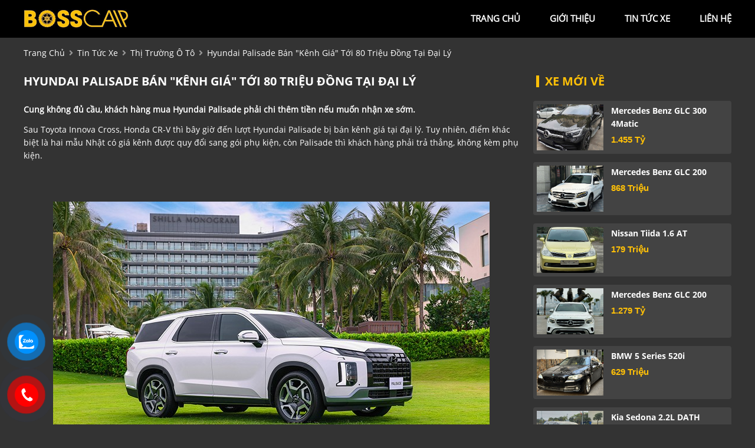

--- FILE ---
content_type: text/html; charset=utf-8
request_url: https://bosscar.com.vn/tin-tuc/hyundai-palisade-ban-kenh-gia-toi-80-trieu-dong-tai-dai-ly-192
body_size: 5542
content:
<!DOCTYPE html>
<html lang="vi"><head>   
    
<base href="https://bosscar.com.vn/" />
<meta http-equiv="Content-Type" content="text/html; charset=utf-8" />


    
<title>Hyundai Palisade bán "kênh giá" tới 80 triệu đồng tại đại lý</title>
<meta charset="utf-8">
<meta http-equiv="content-language" content="vi" />
<meta name="language" content="Vietnamese,vn" />
<meta name="geo.region" content="VN" />
<meta name="viewport" content="width=device-width, init-scale=1, maximum-scale=1"/>
<meta name="author" content="BOSS CAR">
<meta name="description" content="Sau Toyota Innova Cross, Honda CR-V thì bây giờ đến lượt Hyundai Palisade bị bán kênh giá tại đại lý. Tuy nhiên, điểm khác...">
<meta property="og:url" content="https://bosscar.com.vn/tin-tuc/hyundai-palisade-ban-kenh-gia-toi-80-trieu-dong-tai-dai-ly-192" />
<meta property="og:type" content="website" />
<meta property="og:title" content="Hyundai Palisade bán "kênh giá" tới 80 triệu đồng tại đại lý" />
<meta property="og:description" content="Sau Toyota Innova Cross, Honda CR-V thì bây giờ đến lượt Hyundai Palisade bị bán kênh giá tại đại lý. Tuy nhiên, điểm khác..." />
<meta property="og:image" content="https://icdn.24h.com.vn/upload/4-2023/images/2023-11-13/Hyundai-Palisade-bi-2-1699862675-289-width740height493.jpg" />
<meta property="og:site_name" content="bosscar.com.vn" />
<meta itemprop="image" content="https://icdn.24h.com.vn/upload/4-2023/images/2023-11-13/Hyundai-Palisade-bi-2-1699862675-289-width740height493.jpg" /> 
<link rel="shortcut icon" href="https://bosscar.com.vn/uploads/salon/images/intro/favicon.jpg" type="image/x-icon"/>
<link rel="canonical" href="https://bosscar.com.vn/tin-tuc/hyundai-palisade-ban-kenh-gia-toi-80-trieu-dong-tai-dai-ly-192" />
<link rel="stylesheet" type="text/css" href="https://bosscar.com.vn/uploads/salon/fontawesome/css/all.css"/>
<!--Css-->
<link rel="stylesheet" type="text/css" href="https://bosscar.com.vn/uploads/salon/css/bosscar_news_attr.css"/>
<link rel="stylesheet" type="text/css" href="https://bosscar.com.vn/uploads/salon/css/bosscar_styles.css"/>
<link rel="stylesheet" type="text/css" href="https://bosscar.com.vn/uploads/salon/css/bosscar_header.css"/>
<link rel="stylesheet" type="text/css" href="https://bosscar.com.vn/uploads/salon/css/bosscar_menu.css"/>
<link rel="stylesheet" type="text/css" href="https://bosscar.com.vn/uploads/salon/css/bosscar_banner.css"/>
<link rel="stylesheet" type="text/css" href="https://bosscar.com.vn/uploads/salon/css/bosscar_main.css"/>
<link rel="stylesheet" type="text/css" href="https://bosscar.com.vn/uploads/salon/css/bosscar_footer.css"/>

<!--Js-->
<script src="https://bosscar.com.vn/uploads/salon/js/jquery.min.js" type="text/javascript"></script>
<script src="https://bosscar.com.vn/uploads/salon/js/jquery.cookie.js" type="text/javascript"></script>
<script src="https://bosscar.com.vn/uploads/salon/js/bosscar_main.js" type="text/javascript"></script>
<script src="https://bosscar.com.vn/uploads/salon/js/traffic_btn.js" type="text/javascript"></script>
 <!--Google Icon-->
 <link href="https://fonts.googleapis.com/css2?family=Material+Icons" rel="stylesheet">
 <link href="https://fonts.googleapis.com/css2?family=Material+Icons+Outlined" rel="stylesheet">
 <link href="https://fonts.googleapis.com/css2?family=Material+Icons+Round" rel="stylesheet">
 <link href="https://fonts.googleapis.com/css2?family=Material+Icons+Sharp" rel="stylesheet">
 <link href="https://fonts.googleapis.com/css2?family=Material+Icons+Two+Tone" rel="stylesheet">
<!--Slider-->
<link rel="stylesheet" type="text/css" href="https://bosscar.com.vn/uploads/salon/plugins/slick-slider/slick.css"/>
<link rel="stylesheet" type="text/css" href="https://bosscar.com.vn/uploads/salon/plugins/slick-slider/slick-theme.css"/>
<script src="https://bosscar.com.vn/uploads/salon/plugins/slick-slider/slick.min.js" type="text/javascript"></script>
<script type="text/javascript">
   var root_url = 'https://bosscar.com.vn';
</script>
</head><body>
<main>
     
<script type="text/javascript">
/* <![CDATA[ */

writeJavaScriptCookie();

function writeJavaScriptCookie() {
  var date = new Date();
  date.setTime(date.getTime()+(60*60*1000));
  var the_cookie_date = date;
  var the_cookie = "cmsms_statistics_javascript_detected=true";
  the_cookie = the_cookie + ";expires=" + the_cookie_date;
  document.cookie=the_cookie;
}
/* ]]> */
</script>
    
      
    <script type="text/javascript">

/* <![CDATA[ */

writeResolutionCookie();

function writeResolutionCookie() {
  var date = new Date();
  date.setTime(date.getTime()+(60*60*1000));
  var the_cookie_date = date;
  var the_cookie = "cmsms_statistics_module_resolution="+ screen.width +"x"+ screen.height;
  var the_cookie = the_cookie + ";expires=" + the_cookie_date;
  document.cookie=the_cookie;

  var bn=navigator.appName;    // Browser Name
  if (bn.substring(0,9)=="Microsoft") {
     bn="MSIE";            // browser name, cont'd
  };         
  var cd=(bn=="MSIE")?screen.colorDepth:screen.pixelDepth; // Color depth
  if (cd!="undefined") {
    var the_depthcookie="cmsms_statistics_module_colordepth=";
    the_depthcookie=the_depthcookie+cd;
    the_depthcookie = the_depthcookie + ";expires=" + the_cookie_date;
    document.cookie=the_depthcookie;
  }
}
/* ]]> */
</script>
    
    
    
<link rel="stylesheet" href="https://bosscar.com.vn/uploads/salon/css/bosscar_news_detail.css">
<!--Menu-->
<div id="bosscar-banner">
    <!--Menu-->
    <nav>
        <div class="bosscar-container">
            <div class="bosscar-logo">
                <a href="https://bosscar.com.vn" title="BOSS CAR"><img src="https://bosscar.com.vn/uploads/salon/images/logo-boss-car.jpg"></a>
                <div class="bosscar-icon-nav" onclick="alMenuMb(this)">
                    <p class="bosscar-bar1"></p>
                    <p class="bosscar-bar2"></p>
                    <p class="bosscar-bar3"></p>
                </div>
            </div>
            <ul class="bosscar-menu">
                <li class="bosscar-item">
                    <a href="https://bosscar.com.vn" title="BOSS CAR" >trang chủ</a>
                </li>
                <li class="bosscar-item">
                    <a href="https://bosscar.com.vn/gioi-thieu" title="giới thiệu" >giới thiệu</a>
                </li>
                <li class="bosscar-item">
                    <a href="https://bosscar.com.vn/tin-tuc" title="tin tức xe" >tin tức xe</a>
                </li>
                <li class="bosscar-item"><a href="https://bosscar.com.vn/lien-he" title="liên hệ" >liên hệ</a></li>
            </ul>
        </div>
    </nav>
</div>
<div class="bosscar-clear-fix"></div>
<!--breadcrumb-->
<div class="bosscar-breadcrumb bosscar-container">
    <a href="https://bosscar.com.vn" title="BOSS CAR">trang chủ</a>
    <i class="fas fa-angle-right"></i>
    <a href="https://bosscar.com.vn/tin-tuc" title="Tin tức xe ô tô">tin tức xe</a>
    <i class="fas fa-angle-right"></i>
        <a href="https://bosscar.com.vn/thi-truong-o-to" title="Thị trường ô tô">Thị trường ô tô</a>
        <i class="fas fa-angle-right"></i>
    <span class="text">Hyundai Palisade bán "kênh giá" tới 80 triệu đồng tại đại lý</span>
</div>
<div class="bosscar-wrapper bosscar-container">
    <!--chi tiết bài viết tin tức-->
    <div class="bosscar-col-l" style='line-height: 22px;'>
                                 <h2>Hyundai Palisade b&aacute;n &quot;k&ecirc;nh gi&aacute;&quot; tới 80 triệu đồng tại đại l&yacute;</h2>
                <div class="bosscar-description des-dt">
            <strong style="font-size: 16px !important; line-height: 25px;"><p>Cung kh&ocirc;ng đủ cầu, kh&aacute;ch h&agrave;ng mua Hyundai Palisade phải chi th&ecirc;m tiền nếu muốn nhận xe sớm.</p></strong>
        </div>
                        <div class="bosscar-news-content news-content-dt">
            <p>Sau Toyota Innova Cross, Honda CR-V th&igrave; b&acirc;y giờ đến lượt Hyundai Palisade bị b&aacute;n k&ecirc;nh gi&aacute; tại đại l&yacute;. Tuy nhi&ecirc;n, điểm kh&aacute;c biệt l&agrave; hai mẫu Nhật c&oacute; gi&aacute; k&ecirc;nh được quy đổi sang g&oacute;i phụ kiện, c&ograve;n Palisade th&igrave; kh&aacute;ch h&agrave;ng phải trả thẳng, kh&ocirc;ng k&egrave;m phụ kiện.</p>
<p align="center">&nbsp;</p>
<div id="container-24h-banner-in-image" style="text-align: center; width: 100%; clear: both; position: relative;">
<div style="position: relative; max-width: 740px; margin: 0 auto;"><img class="news-image initial loaded" src="https://icdn.24h.com.vn/upload/4-2023/images/2023-11-13/Hyundai-Palisade-bi-2-1699862675-289-width740height493.jpg" alt="Hyundai Palisade bị &quot;k&ecirc;nh gi&aacute;&quot; tới 80 triệu đồng tại đại l&yacute; - 1" data-was-processed="true" />
<div id="24h-banner-in-image" style="left: 50%; transform: translateX(-50%); position: absolute; display: block; height: 90px; color: white; bottom: 0px;">&nbsp;</div>
</div>
</div>
<p>&nbsp;</p>
<p>Khảo s&aacute;t một số đại l&yacute; tại khu vực H&agrave; Nội v&agrave; TPHCM, Hyundai Palisade c&oacute; hiện tượng b&aacute;n ch&ecirc;nh gi&aacute; từ 50-80, chủ yếu ở c&aacute;c bản 6 chỗ. C&aacute;c bản 7 chỗ vẫn chưa c&oacute; h&agrave;ng, dự kiến sang 2024 mới về đại l&yacute;.</p>
<p>Cụ thể, Hyundai Palisade bản Prestige 6 chỗ cao cấp nhất gi&aacute; 1,589 tỷ đồng đang c&oacute; mức ch&ecirc;nh gi&aacute; 70 - 80 triệu đồng. Trong khi đ&oacute;, bản 6 chỗ Exclusive gi&aacute; 1,479 tỷ đồng c&oacute; mức ch&ecirc;nh thấp hơn, khoảng 50 - 60 triệu đồng.</p>
<p>Nếu muốn mua đ&uacute;ng gi&aacute; ni&ecirc;m yết, kh&aacute;ch Việt sẽ phải k&yacute; chờ đến cuối th&aacute;ng 12 hoặc sang năm 2024 mới c&oacute; thể nhận xe. Số tiền ch&ecirc;nh lệch c&oacute; thể t&ugrave;y đại l&yacute;, t&ugrave;y phi&ecirc;n bản xe.</p>
<p align="center"><img class="news-image initial loaded" src="https://icdn.24h.com.vn/upload/4-2023/images/2023-11-13/Hyundai-Palisade-bi-3-1699862675-373-width740height492.jpg" alt="Hyundai Palisade bị &quot;k&ecirc;nh gi&aacute;&quot; tới 80 triệu đồng tại đại l&yacute; - 2" data-original="https://icdn.24h.com.vn/upload/4-2023/images/2023-11-13/Hyundai-Palisade-bi-3-1699862675-373-width740height492.jpg" data-was-processed="true" /></p>
<p>Hiện tại, kh&aacute;ch h&agrave;ng mua Hyundai Palisade đang tiết kiệm được khoảng 73 - 95 triệu đồng tiền lệ ph&iacute; trước bạ (&aacute;p dụng cho bản 6 chỗ) v&igrave; xe đang được hưởng ưu đ&atilde;i 50% từ Ch&iacute;nh phủ do lắp r&aacute;p trong nước.</p>
<p>Tuy nhi&ecirc;n, việc đại l&yacute; b&aacute;n k&ecirc;nh gi&aacute; bản Prestige 6 chỗ của Hyundai Palisade tới 80 triệu đồng khiến ưu đ&atilde;i của Ch&iacute;nh phủ kh&ocirc;ng c&ograve;n nhiều &yacute; nghĩa, bởi mức giảm 50% lệ ph&iacute; trước bạ l&agrave; khoảng 95 triệu đồng (6% gi&aacute; trị xe).</p>
<p>Theo chia sẻ của một nh&acirc;n vi&ecirc;n b&aacute;n h&agrave;ng tại đại l&yacute; của Hyundai, Palisade được b&aacute;n k&ecirc;nh gi&aacute; do lượng xe về showroom kh&ocirc;ng nhiều nhưng nhu cầu của người d&ugrave;ng lại qu&aacute; lớn. Ch&iacute;nh v&igrave; thế, ch&iacute;nh s&aacute;ch b&aacute;n h&agrave;ng được điều chỉnh theo t&igrave;nh h&igrave;nh thị trường.&nbsp;</p>
<p>Ph&iacute;a Hyundai Th&agrave;nh C&ocirc;ng cũng cho biết, h&atilde;ng sẽ kh&ocirc;ng can thiệp v&agrave;o gi&aacute; b&aacute;n của đại l&yacute;. Bởi mức gi&aacute; h&atilde;ng đưa ra ban đầu chỉ l&agrave; gi&aacute; b&aacute;n lẻ khuyến nghị chứ kh&ocirc;ng phải gi&aacute; ni&ecirc;m yết để đảm bảo sự cạnh tranh giữa c&aacute;c đại l&yacute;. Ch&iacute;nh v&igrave; thế, gi&aacute; b&aacute;n của xe sẽ dựa tr&ecirc;n cơ sở đồng thuận giữa đại l&yacute; v&agrave; kh&aacute;ch h&agrave;ng.</p>
<p align="center"><img class="news-image loaded" src="https://icdn.24h.com.vn/upload/4-2023/images/2023-11-13/Hyundai-Palisade-bi-1-1699862675-818-width740height494.jpg" alt="Hyundai Palisade bị &quot;k&ecirc;nh gi&aacute;&quot; tới 80 triệu đồng tại đại l&yacute; - 3" data-original="https://icdn.24h.com.vn/upload/4-2023/images/2023-11-13/Hyundai-Palisade-bi-1-1699862675-818-width740height494.jpg" data-was-processed="true" /></p>
<p>D&ugrave; bị b&aacute;n ch&ecirc;nh gi&aacute; tại đại l&yacute;, Hyundai Palisade vẫn rẻ hơn đ&aacute;ng kể so với c&aacute;c đối thủ c&ugrave;ng ph&acirc;n kh&uacute;c như Ford Explorer (2,439 tỷ đồng) hay Volkswagen Teramont (2.499 tỷ đồng).</p>
<p>(Nguồn: <a href="https://www.nguoiduatin.vn/hyundai-palisade-bi-kenh-gia-toi-80-trieu-ong-tai-ai-ly-a635744.html">https://www.nguoiduatin.vn/hyundai-palisade-bi-kenh-gia-toi-80-trieu-ong-tai-ai-ly-a635744.html</a> )</p>
        </div>
                    </div>
    <!--xe mới về-->
    
<div class="bosscar-col-r">
    <div class="bosscar-title"><h2>xe mới về</h2></div>
    <ul class="bosscar-new-car">
                <li class="bosscar-item">
            <a href="https://bosscar.com.vn/Xe-mercedes_benz-glc-300_4matic-113417" title="Mercedes Benz GLC 300 4Matic" class="bosscar-img">
                <img src="https://bosscar.com.vn/uploads/img/2026/04/113417/large_982d1d6a31093791ac2933dc8df57241.jpg" alt="Mercedes Benz GLC 300 4Matic">
            </a>
            <div class="bosscar-info-car">
                <a class="bosscar-car" href="https://bosscar.com.vn/Xe-mercedes_benz-glc-300_4matic-113417" title="Mercedes Benz GLC 300 4Matic">Mercedes Benz GLC 300 4Matic</a>
                <p class="bosscar-price">1.455 tỷ</p>
            </div>
        </li>
                <li class="bosscar-item">
            <a href="https://bosscar.com.vn/Xe-mercedes_benz-glc-200-113418" title="Mercedes Benz GLC 200" class="bosscar-img">
                <img src="https://bosscar.com.vn/uploads/img/2026/04/113418/large_1c71c437195deb0675abbb33fb04e923.jpg" alt="Mercedes Benz GLC 200">
            </a>
            <div class="bosscar-info-car">
                <a class="bosscar-car" href="https://bosscar.com.vn/Xe-mercedes_benz-glc-200-113418" title="Mercedes Benz GLC 200">Mercedes Benz GLC 200</a>
                <p class="bosscar-price">868 triệu</p>
            </div>
        </li>
                <li class="bosscar-item">
            <a href="https://bosscar.com.vn/Xe-nissan-tiida-1.6_at-113415" title="Nissan Tiida 1.6 AT" class="bosscar-img">
                <img src="https://bosscar.com.vn/uploads/img/2026/03/113415/large_e7a5965abe5cd692dce2a83ea61ac149.jpg" alt="Nissan Tiida 1.6 AT">
            </a>
            <div class="bosscar-info-car">
                <a class="bosscar-car" href="https://bosscar.com.vn/Xe-nissan-tiida-1.6_at-113415" title="Nissan Tiida 1.6 AT">Nissan Tiida 1.6 AT</a>
                <p class="bosscar-price">179 triệu</p>
            </div>
        </li>
                <li class="bosscar-item">
            <a href="https://bosscar.com.vn/Xe-mercedes_benz-glc-200-113414" title="Mercedes Benz GLC 200" class="bosscar-img">
                <img src="https://bosscar.com.vn/uploads/img/2026/02/113414/large_b0e234b91e970965531812dd3ab54163.jpg" alt="Mercedes Benz GLC 200">
            </a>
            <div class="bosscar-info-car">
                <a class="bosscar-car" href="https://bosscar.com.vn/Xe-mercedes_benz-glc-200-113414" title="Mercedes Benz GLC 200">Mercedes Benz GLC 200</a>
                <p class="bosscar-price">1.279 tỷ</p>
            </div>
        </li>
                <li class="bosscar-item">
            <a href="https://bosscar.com.vn/Xe-bmw-5_series-520i-113416" title="BMW 5 Series 520i" class="bosscar-img">
                <img src="https://bosscar.com.vn/uploads/img/2026/02/113416/large_4c6499c0b46e13a2c1fe40ab50bfa18f.jpg" alt="BMW 5 Series 520i">
            </a>
            <div class="bosscar-info-car">
                <a class="bosscar-car" href="https://bosscar.com.vn/Xe-bmw-5_series-520i-113416" title="BMW 5 Series 520i">BMW 5 Series 520i</a>
                <p class="bosscar-price">629 triệu</p>
            </div>
        </li>
                <li class="bosscar-item">
            <a href="https://bosscar.com.vn/Xe-kia-sedona-2.2l_dath-113411" title="Kia Sedona 2.2L DATH" class="bosscar-img">
                <img src="https://bosscar.com.vn/uploads/img/2026/02/113411/large_ab84ebe5c3e5164bc36e133e0e1cab1a.jpg" alt="Kia Sedona 2.2L DATH">
            </a>
            <div class="bosscar-info-car">
                <a class="bosscar-car" href="https://bosscar.com.vn/Xe-kia-sedona-2.2l_dath-113411" title="Kia Sedona 2.2L DATH">Kia Sedona 2.2L DATH</a>
                <p class="bosscar-price">515 triệu</p>
            </div>
        </li>
        
    </ul>
    <!--Quảng cáo-->
    <div class="bosscar-qc">
        <a href="javascript:void(0);" title=""><img src="https://bosscar.com.vn/uploads/salon/images/quang-cao.jpg" alt="BOSS CAR"></a>
    </div>
</div>
    <!--tin mới nhất-->
        <div class="bosscar-col-b">
        <h2 class="title-other-news">tin khác</h2>
        <div class="bosscar-box-news">
            <ul class="bosscar-box">
                                <li class="bosscar-item">
                    <a href="news/191/40/top-10-xe-ban-chay-nhat--thang-10" title="Top 10 xe bán chạy nhất  tháng 10">
                        <i class="fas fa-angle-right"></i> Top 10 xe bán chạy nhất  tháng 10
                    </a>
                </li>
                                <li class="bosscar-item">
                    <a href="news/190/40/kham-pha-mau-xe-mpv-volkswagen-viloran-sap-ve-viet-nam" title="Khám phá mẫu xe MPV Volkswagen Viloran sắp về Việt Nam">
                        <i class="fas fa-angle-right"></i> Khám phá mẫu xe MPV Volkswagen Viloran sắp về Việt Nam
                    </a>
                </li>
                                <li class="bosscar-item">
                    <a href="news/189/40/thang-112023-cac-mau-xe-mpv-7-cho-chay-dua-giam-gia" title="Tháng 11/2023, các mẫu xe MPV 7 chỗ chạy đua giảm giá">
                        <i class="fas fa-angle-right"></i> Tháng 11/2023, các mẫu xe MPV 7 chỗ chạy đua giảm giá
                    </a>
                </li>
                                <li class="bosscar-item">
                    <a href="news/188/40/haval-h6-hybrid----suv-dang-gay-duoc-su-chu-y-cua-nhieu-khach-hang" title="Haval H6 Hybrid  - SUV đang gây được sự chú ý của nhiều khách hàng">
                        <i class="fas fa-angle-right"></i> Haval H6 Hybrid  - SUV đang gây được sự chú ý của nhiều khách hàng
                    </a>
                </li>
                                <li class="bosscar-item">
                    <a href="news/187/40/top-10-xe-suv--co-doanh-so-cao-nhat-the-gioi-hien-nay" title="Top 10 xe SUV  có doanh số cáo nhất thế giới hiện nay">
                        <i class="fas fa-angle-right"></i> Top 10 xe SUV  có doanh số cáo nhất thế giới hiện nay
                    </a>
                </li>
                                <li class="bosscar-item">
                    <a href="news/186/40/nhung-mau-xe-gam-cao-trong-tam-gia-duoi-1-ty-dong" title="Những mẫu xe gầm cao trong tầm giá dưới 1 tỷ đồng">
                        <i class="fas fa-angle-right"></i> Những mẫu xe gầm cao trong tầm giá dưới 1 tỷ đồng
                    </a>
                </li>
                                <li class="bosscar-item">
                    <a href="news/185/40/nhung-dau-hieu-nhan-biet-dong-co-o-to-dang-gap-van-de" title="Những dấu hiệu nhận biết động cơ ô tô đang gặp vấn đề">
                        <i class="fas fa-angle-right"></i> Những dấu hiệu nhận biết động cơ ô tô đang gặp vấn đề
                    </a>
                </li>
                                <li class="bosscar-item">
                    <a href="news/184/40/lan-gio-moi-cua-phan-khuc-xe-da-dung---hyundai-custin" title="“Làn gió mới” của phân khúc xe đa dụng - Hyundai Custin">
                        <i class="fas fa-angle-right"></i> “Làn gió mới” của phân khúc xe đa dụng - Hyundai Custin
                    </a>
                </li>
                                <li class="bosscar-item">
                    <a href="news/183/40/buoc-dau-thanh-cong-cua-toyota-yaris-cross--trong-thang-dau-tien-ra-mat" title="Bước đầu thành công của Toyota Yaris Cross  trong tháng đầu tiên ra mắt">
                        <i class="fas fa-angle-right"></i> Bước đầu thành công của Toyota Yaris Cross  trong tháng đầu tiên ra mắt
                    </a>
                </li>
                                <li class="bosscar-item">
                    <a href="news/182/40/nhieu-mau-o-to-di-nguoc-voi-tinh-hinh-chung-va-cat-giam-uu-dai-trong-thang-10" title="Nhiều mẫu ô tô đi ngược với tình hình chung và cắt giảm ưu đãi trong tháng 10">
                        <i class="fas fa-angle-right"></i> Nhiều mẫu ô tô đi ngược với tình hình chung và cắt giảm ưu đãi trong tháng 10
                    </a>
                </li>
                
            </ul>
        </div>
    </div>
    </div>    
</main>

    

<footer>
    <div class="bosscar-container">
        <ul class="bosscar-box bosscar-box-salon">
            <li class="bosscar-item"><h2><img src="https://bosscar.com.vn/uploads/salon/images/bottom-logo-ft.png"></h2></li>
            <li class="bosscar-item">
                <i class="fas fa-map-marker-alt"></i>
                <span>68 Lê Văn Lương , Phường Nhân Chính, Quận Thanh Xuân, Hà Nội</span>
            </li>
            <li class="bosscar-item">
                <i class="fas fa-phone-alt"></i>
                <span>0983153398</span>
            </li>
            <li style="color: #f1f1f1;margin-top: 1em;">
                Chúng tôi chuyên mua bán, trao đổi các loại xe ô tô đã qua sử dụng, xe ô tô mới các hãng, từ phổ thông đến xe hạng sang, gắn liền với các thương hiệu nổi tiếng như: Toyota, Mazda, Kia, Mercedes, BMW
            </li>
        </ul>
        <div class="right-footer">
            <strong>Danh mục</strong>
            <ul class="danh-muc-ft">
                <li class="links-al"><a href="https://bosscar.com.vn" title="BOSS CAR">Trang chủ</a></li>
                <li class="links-al"><a href="https://bosscar.com.vn/gioi-thieu" title="giới thiệu">Giới thiệu</a></li>
                <li class="links-al"><a href="https://bosscar.com.vn/tin-tuc" title="tin tức xe">Tin tức xe</a></li>
                <li class="links-al"><a href="https://bosscar.com.vn/lien-he" title="liên hệ">Liên hệ</a></li>
            </ul>
            <strong>liên kết</strong>
            <ul>
                <li class="bosscar-item bosscar-mxh">
                    <a href="https://www.facebook.com/bosscar.vn" title="facebook" target="_blank"><i class="fab fa-facebook-f"></i></a>
                    <a href="" title="youtube" target="_blank"><i class="fab fa-youtube"></i></a>
                    <a href="https://www.tiktok.com/@bosscar68_lvl" title="tiktok" target="_blank"><i class="fab fa-tiktok"></i></a>
                </li>
                <li class="bosscar-item bosscar-bb">
                    <span><i class="fas fa-copyright"></i> Bản quyền thuộc về BOSS CAR</span><br />
                    <span>Thiết kế bởi
                                                    <a href="https://bonbanh.com" title="oto, mua bán ô tô">Bonbanh.com - Chuyên trang mua bán ô tô</a>
                                            </span>
                </li>
            </ul>
        </div>
        <ul class="bosscar-box bosscar-box-salon">
            <li class="tiktok-ft">
                <blockquote class="tiktok-embed" cite="https://www.tiktok.com/@bosscar68_lvl" data-unique-id="bosscar68_lvl" data-embed-type="creator" style="max-width: 720px; min-width: 288px;" > <section> <a target="_blank" href="https://www.tiktok.com/@bosscar68_lvl?refer=creator_embed">@bosscar68_lvl</a> </section> </blockquote> <script async src="https://www.tiktok.com/embed.js"></script>
            </li>
            
        </ul>
       
    </div>
</footer>
<!--liên hệ kh-->
<div class="contact-box">
    <!--zalo chat icon-->
    <div class="kh-zalo">
        <div class="phone-box"></div>
        <div class="img-phone">
            <a href="https://zalo.me/0983153398" target="_blank onclick="traffic_btn('zalo');""><img src="https://bosscar.com.vn/uploads/salon/images/zalo.png"></a>
        </div>
    </div>
    <!--nút gọi điện-->
    <div class="kh-phone">
        <div class="phone-box"></div>
        <div class="img-phone">
            <a href="tel:0983153398" target="_blank" onclick="traffic_btn('phone');"><img src="https://bosscar.com.vn/uploads/salon/images/phone.png"></a>
        </div>
    </div>

</body>
</html>

--- FILE ---
content_type: text/css
request_url: https://bosscar.com.vn/uploads/salon/css/bosscar_styles.css
body_size: 1886
content:
@font-face {
    font-family: openSans;
    src: url(../font/OpenSans-Regular.ttf);
}

@font-face {
    font-family: openSansBold;
    src: url(../font/OpenSans-Bold.ttf);
}

:root {
    --alBlack: #000000;
    --alBlackF: #242529;
    --alWhite: #ffffff;
    --alBlue: #DEE8F4;
    --alBlueA: #2596cf;
    --alBlueHMb: #c6d7ec;
    --alGray: #F5F5F5;
    --alGrayListCars: #f2f2f2;
    --alGrayInfoCars: #555;
    --alBreadcrumb: #999;
    --alRed: #ED2028;
    --alRedHover: #bd0f15;
    --alListLink: #293241;
    --alyellow:#ffc007;
}

html {
    font-size: 62.5%;
}
body
{
    background: #333;
}
* {
    margin: 0;
    padding: 0;
    box-sizing: border-box;
    -moz-box-sizing: border-box;
    -webkit-box-sizing: border-box;
    line-height: 2.2rem;
    font-size: 1.4rem;
    font-family: 'openSans', sans-serif;
    text-decoration: none;
}

h1 {
    font-family: 'openSansBold', sans-serif;
    font-size: 2.0rem;
    text-transform: uppercase;
    line-height: 2.4rem;
}

h2 {
    font-family: 'openSansBold', sans-serif;
    font-size: 2.0rem;
    text-transform: uppercase;
    line-height: 2.4rem;
}

h3 {
    font-family: 'openSansBold', sans-serif;
    font-size: 1.6rem;
    text-transform: uppercase;
}

.bosscar-clear-fix {
    clear: both;
}

a {
    color: #fff;
    cursor: pointer;
}

a:hover {
    color: var(--alyellow);
}

ul li {
    list-style: none;
}

img {
    width: 100%;
    vertical-align: middle;
    object-fit: cover;
}

select {
    height: 40px;
    border-radius: 4px;
    border: 1px solid #c7c5c5;
}

.car-home
{
    position: relative;
    overflow: hidden;
}
.da-ban
{
   
    background: var(--alyellow);
    position: absolute;
    top: 20px;
    left: -65px;
    text-align: center;
    padding: 0.5em 1em;
    text-transform: uppercase;
    color: #000;
    width: 200px;
    transform: rotate(-45deg);
    z-index: 9;

}
.car-home-tieu-de
{
    display: block;
    height: 48px;
    overflow: hidden;
    margin: 0.6em;
    text-align: center;
}
.tra-truoc0
{
    text-align: center;
}
.bosscar-container {
    width: 1200px;
    margin: 0 auto;
}

.bosscar-loading-img {
    position: fixed;
    top: 0;
    right: 0;
    bottom: 0;
    left: 0;
    z-index: 99999;
    background: rgba(33,33,33,.5);
    display: none;
}

.bosscar-box-loading {
    background-repeat:no-repeat;
    background-attachment: fixed;
    background-position: center;
    width: 100%;
    height: 100%;
    z-index: 999999;
    text-align: center;
    display: flex;
    align-items: center;
    justify-content: center;
}

.bosscar-car, .bosscar-new {
    font-family: 'openSansBold', sans-serif;
    text-transform: capitalize;
    color: #fff;
}

.bosscar-price {
    font-family: 'neoSansIntelBold', sans-serif;
    color: var(--alWhite);
    text-transform: capitalize;
    text-align: right;
    font-weight: 700;
}

.bosscar-title {
    padding: 2rem 0;
}

.bosscar-title h2 {
    display: inline-block;
    padding-bottom: 0.3rem;
    display: inline-block;
    position: relative;
    padding: 0 15px 0 20px;
    color: var(--alyellow);
}
.bosscar-title h2:before
{
    content: '';
    position: absolute;
    width: 5px;
    left: 5px;
    top: 2px;
    bottom: 2px;
    background-color: var(--alyellow);
}
/*Tải thêm tin xe*/
.pagination
{
    margin-bottom: 2em;
    text-align: center;
}
.tai-them
{
    background: var(--alyellow);
    padding: 0.6em 1.5em;
    color: var(--alBlack);
    font-weight: bold;
    border-radius: 20px;
    text-transform: uppercase;
}

.tai-them:hover
{
    color: red;
}
.material-icons-outlined
{
    font-size: 1em !important;
}

/*hình ảnh*/

.giao-xe
{
   
    padding: 1em;
    background: var(--alBlue);
    margin-top: 2em;
    padding-bottom: 2em;
}
.giao-xe-tieu-de
{
    width: 1200px;
    margin: 0 auto;
    display: block;
    margin-bottom: 1em;
}
.giao-xe section
{
    width: 1200px;
    margin: 0 auto;
    
}
.giao-xe section .box img
{
    width: 95%;
    height: 280px;
}

/*breadcrumb*/
.bosscar-breadcrumb {
    padding: 1.5rem 0 0.5rem;
    text-transform: capitalize;
    color: #fff;
}

.bosscar-breadcrumb .fa-angle-right {
    margin: 0 3px;
    color: var(--alBreadcrumb);
}
.fanepage-anh-luong
{
        /* background: #f5f6f7; */
        width: 100%;
}
.fanepage-anh-luong iframe
{
    border: none;
    width: 100%;
}
._2lqg
{
    border: 1px solid ##f5f6f7 !important;
}


/*nút gọi điện*/
.contact-box {
    position: fixed;
    bottom: 5px;
    z-index: 100;
}

@keyframes img-phone {
    0% {
        transform: rotate(0) scale(1) skew(1deg);
    }
    10% {
        transform: rotate(-25deg) scale(1) skew(1deg);
    }
    20% {
        transform: rotate(25deg) scale(1) skew(1deg);
    }
    30% {
        transform: rotate(-25deg) scale(1) skew(1deg);
    }
    40% {
        transform: rotate(25deg) scale(1) skew(1deg);
    }
    50% {
        transform: rotate(0) scale(1) skew(1deg);
    }
    100% {
        transform: rotate(0) scale(1) skew(1deg);
    }
}

.kh-phone {
    position: relative;
    visibility: visible;
    background-color: transparent;
    width: 90px;
    height: 90px;
    cursor: pointer;
    z-index: 11;
    -webkit-backface-visibility: hidden;
    -webkit-transform: translateZ(0);
    transition: visibility .5s;
    left: 0;
    bottom: 0;
    display: block;
}

@keyframes zoomEffect {
    0% {
        transform: scale(.9)
    }
    70% {
        transform: scale(1);
        box-shadow: 0 0 0 15px transparent
    }
    100% {
        transform: scale(.9);
        box-shadow: 0 0 0 0 transparent
    }
}

.phone-box {
    width: 65px;
    height: 65px;
    top: 12px;
    left: 12px;
    position: absolute;
    background-color: rgba(255,0,0, .9);
    border-radius: 50%;
    border: 2px solid transparent;
    transition: all .5s;
    -webkit-transform-origin: 50% 50%;
    -ms-transform-origin: 50% 50%;
    transform-origin: 50% 50%;
    -webkit-animation: zoomEffect 1.3s infinite;
    animation: zoomEffect 1.3s infinite;
    opacity: .7;
    box-shadow: 0 0 0 0 #4971fe;
}

.img-phone {
    background-color: red;
    width: 40px;
    height: 40px;
    line-height: 40px;
    top: 25px;
    left: 25px;
    position: absolute;
    border-radius: 50%;
    display: flex;
    justify-content: center;
    -webkit-animation: img-phone 1s infinite ease-in-out;
    animation: img-phone 1s infinite ease-in-out;
}

.img-phone a {
    display: block;
    line-height: 37px;
}

.img-phone img {
    max-height: 25px;
    max-width: 27px;
    position: absolute;
    top: 50%;
    left: 50%;
    transform: translate(-50%, -50%);
    -moz-transform: translate(-50%, -50%);
    -webkit-transform: translate(-50%, -50%);
    -o-transform: translate(-50%, -50%);
}

/*chat zalo*/
.kh-zalo {
    position: relative;
    visibility: visible;
    background-color: transparent;
    width: 90px;
    height: 90px;
    cursor: pointer;
    z-index: 11;
    -webkit-backface-visibility: hidden;
    -webkit-transform: translateZ(0);
    transition: visibility .5s;
    left: 0;
    bottom: 0;
    display: block;
}

.kh-zalo .phone-box {
    box-shadow: 0 0 0 0 #0091ff;
    background-color: rgba(0,145,255,.9);
}

.kh-zalo .img-phone {
    background-color: #0091ff;
}

/*chat messenger fb*/
.kh-fbm {
    position: relative;
    visibility: visible;
    background-color: transparent;
    width: 90px;
    height: 90px;
    cursor: pointer;
    z-index: 11;
    -webkit-backface-visibility: hidden;
    -webkit-transform: translateZ(0);
    transition: visibility .5s;
    left: 0;
    bottom: 0;
    display: block;
}

.kh-fbm .phone-box {
    box-shadow: 0 0 0 0 #126bd1;
    background-color: rgba(18,107,209,.9);
}

.kh-fbm .img-phone {
    background-color: #126bd1;
}

.kh-fbm .img-phone img {
    max-height: 45px;
    max-width: 40px;
}
/*nút lên đầu trangr*/
#myBtn {
    display: none;
    position: fixed;
    bottom: 20px;
    right: 30px;
    z-index: 99;
    border: none;
    outline: none;
    background-color: var(--alRed);
    cursor: pointer;
   
    border-radius: 4px;
}

#myBtn span
{
    font-size: 1.5em !important;
    color: #fff;
    padding: .3em .3em 0 .3em !important;
}


@media only screen and (max-width: 1230px) {
    .bosscar-container {
        width: 100%;
    }

    /*breadcrumb*/
    .bosscar-breadcrumb {
        padding: 1.5rem 1.5rem 0.5rem;
    }
}
@media only screen and (max-width: 1200px)
{
    .giao-xe-tieu-de, .giao-xe section
    {
        width: 100%;
    }
}


@media only screen and (max-width: 768px) {
    /*breadcrumb*/
    .bosscar-breadcrumb {
        padding: 1.5rem 1rem 0;
    }

    h1 {
        font-size: 1.8rem;
    }

    h2 {
        font-size: 1.8rem;
        line-height: 2.4rem;
    }

    .bosscar-title h2 {
        font-size: 1.8rem;
        line-height: 2.4rem;
    }

    .bosscar-title {
        padding: 1.5rem 0;
    }

    select {
        height: 35px;
    }
    .tiktok-box
    {
        margin-top: 1.5em;
    }
}




--- FILE ---
content_type: text/css
request_url: https://bosscar.com.vn/uploads/salon/css/bosscar_header.css
body_size: 200
content:
/*Header*/
header .bosscar-box {
    display: flex;
    align-items: center;
    justify-content: space-between;
    padding: 1.5rem 0;
}

header .bosscar-phone {
    display: flex;
    text-align: center;
}

header .bosscar-phone p:first-child {
    margin-right: 2rem;
}

header .bosscar-phone p span {
    font-weight: 400;
}

header .bosscar-phone p i {
    color: var(--alRed);
    margin-right: 0.3rem;
}

header .bosscar-socibosscar-network a {
    display: inline-block;
    margin-left: 3rem;
    cursor: pointer;
    -webkit-transition-duration: 0.2s;
    transition-duration: 0.2s;
    -webkit-transition-timing-function: ease-out;
    transition-timing-function: ease-out;
}

header .bosscar-socibosscar-network a:hover {
    -webkit-transform: scale(1.4);
    transform: scale(1.4);
}

header .bosscar-socibosscar-network a i {
    font-size: 1.8rem;
}

header .bosscar-socibosscar-network .fa-facebook-f {
    color: var(--alBlueA);
}

header .bosscar-socibosscar-network .fa-youtube {
    color: var(--alRed);
}

header .bosscar-socibosscar-network .fa-tiktok {
    color: var(--alBlack);
}

@media only screen and (max-width: 1230px) {
    header .bosscar-box {
        padding: 1.5rem;
    }
}

@media only screen and (max-width: 991px) {
    header .bosscar-box {
        padding: 1rem 1.5rem;
    }

    header .bosscar-phone {
        display: flex;
        text-align: left;
        flex-direction: column;
    }

    header .bosscar-phone p:first-child {
        margin-right: 0;
        margin-bottom: 0.7em;
    }
}

@media only screen and (max-width: 768px) {
    header .bosscar-box {
        padding: 1rem;
        flex-direction: column;
        align-items: flex-start;
    }

    header .bosscar-phone p {
        margin-bottom: 0.7em;
    }

    header .bosscar-socibosscar-network {
        width: 100%;
        text-align: right;
    }
}


--- FILE ---
content_type: text/css
request_url: https://bosscar.com.vn/uploads/salon/css/bosscar_menu.css
body_size: 539
content:
nav {
    position: absolute;
    top: 0;
    width: 100%;
    margin: 0 auto;
    z-index: 10;
    background:var(--alBlack);
}

nav .bosscar-container{
    display: flex;
    align-items: center;
    justify-content: space-between;
    flex-wrap: wrap;
    padding: 1.5rem 0;
}

nav .bosscar-logo img {
    width: 220px;
}

nav .bosscar-menu {
    display: flex;
    align-items: center;
    justify-content: space-between;
    flex-wrap: wrap;
}

nav .bosscar-item {
    margin-left: 5rem;
}

nav .bosscar-item a {
    display: inline-block;
    font-size: 1.5rem;
    text-transform: uppercase;
    position: relative;
    padding-bottom: 0.2rem;
    color: var(--alWhite);
    font-weight: 700;
}

nav .bosscar-item a:hover:before {
    right: 0;
}

nav .bosscar-item a:before {
    content: "";
    position: absolute;
    z-index: -1;
    left: 0;
    right: 100%;
    bottom: -2px;
    background: var(--alyellow);
    height: 2px;
    -webkit-transition-property: right;
    transition-property: right;
    -webkit-transition-duration: 0.3s;
    transition-duration: 0.3s;
    -webkit-transition-timing-function: ease-out;
    transition-timing-function: ease-out;
}

.bosscar-active-menu {
    color: var(--alyellow) !important;
    position: relative;
    border-bottom: 2px solid var(--alyellow);
}

.bosscar-active-menu:hover:before {
    right: 100% !important;
}

menu .icon-nav {
    display: none;
}

.bosscar-change .bosscar-bar1 {
    -webkit-transform: rotate(-41deg) translate(-8px, 5px);
    transform: rotate(-41deg) translate(-8px, 5px)
}

.bosscar-change .bosscar-bar2 {
    opacity: 0;
}

.bosscar-change .bosscar-bar3 {
    -webkit-transform: rotate(40deg) translate(-8px, -7px);
    transform: rotate(40deg) translate(-8px, -7px);
}

@media only screen and (max-width: 1230px) {
    nav .bosscar-container {
        padding: 1.5rem;
    }
}

@media only screen and (max-width: 1200px) {
    .bosscar-show-menu {
        position: fixed;
        top: 0;
        height: 100%;
        z-index: 999;
        background: #fff;
        flex-flow: column;
    }

    nav {
        padding: 0;
    }

    nav .bosscar-container {
        padding: 0;
    }

    nav .bosscar-item {
        margin-left: 0;
    }

    nav .bosscar-logo {
        display: flex;
        align-items: center;
        justify-content: space-between;
        width: 100%;
        z-index: 100;
        padding: 1.5rem;
    }

    nav .bosscar-icon-nav {
        display: inline-block;
        cursor: pointer;
    }

    .bosscar-bar1, .bosscar-bar2, .bosscar-bar3 {
        width: 35px;
        height: 4px;
        background: var(--alyellow);
        margin: 0.6rem 0;
        transition: 0.4s;
    }

    nav .bosscar-container .bosscar-menu {
        display: none;
        width: 100%;
        flex-direction: column;
        justify-content: flex-start;
        flex: 1;
        z-index: 999;
        overflow: auto;
    }

    nav .bosscar-container .bosscar-menu li {
        padding: 4rem 0;
    }

    .bosscar-active-menu-mb-t {
        background: var(--alBlack);
    }

    .bosscar-active-menu-mb-b {
        background: var(--alBlackF);
    }
}

@media only screen and (max-width: 768px) {
    nav .bosscar-container .bosscar-menu li {
        padding: 2rem 0;
        width: 100%;
    }
}





--- FILE ---
content_type: text/css
request_url: https://bosscar.com.vn/uploads/salon/css/bosscar_main.css
body_size: 1939
content:
/*các hãng xe*/
main .bosscar-make-car {
    display: flex;
    align-items: center;
    justify-content: space-between;
    flex-wrap: wrap;
    background: var(--alGrayListCars);
    padding: 0.5rem 1.5rem;
    border-radius: 4px;
    border: 1px dotted #ccc;
}

main .bosscar-list-make {
    display: flex;
    align-items: baseline;
    justify-content: space-between;
    flex-wrap: nowrap;
    overflow-x: auto;
}

.bosscar-list-make .bosscar-item {
    flex: 0 0 auto;
    margin-right: 5rem;
}

.bosscar-list-make .bosscar-item a {
    display: flex;
    flex-direction: column;
    align-items: center;
    color: #333333;
    cursor: pointer;
    opacity: 0.5;
}
.bosscar-active-menu-make {
    opacity: 1 !important;
}
.bosscar-list-make .bosscar-item a img {
    width: 45px;
    height: 45px;
    -webkit-transform: scale(1);
    transform: scale(1);
    -webkit-transition: .3s ease-in-out;
    transition: .3s ease-in-out;
}

.bosscar-list-make .bosscar-item a:hover img{
    -webkit-transform: scale(1.1);
    transform: scale(1.1);
}

.bosscar-list-make .bosscar-item a span {
    margin-top: 0.5rem;
    text-transform: capitalize;
}

.bosscar-make-car .bosscar-sort {
    width: 170px;
    text-transform: capitalize;
}

.bosscar-make-car .bosscar-sort option {
    text-transform: capitalize;
}

/*danh sách xe đang bán*/

.bosscar-sell-car {
    margin-top: 2rem;
}

.bosscar-list-cars {
    display: flex;
    align-items: center;
    justify-content: space-between;
    flex-wrap: wrap;
}

.bosscar-list-cars:after {
    content: '';
    flex-basis: 24%;
}

.bosscar-list-cars .bosscar-item {
    flex-basis: 23.5%;
    background: var(--alWhite);
    margin-bottom: 2.3rem;
   border-radius: 4px;
}

.bosscar-list-cars .bosscar-item:last-child {
    margin-bottom: 1rem;
}

.bosscar-list-cars .bosscar-item a {
    
    width: 100%;
    font-size: 1.2em;
    color: #000;
}

.bosscar-list-cars .bosscar-item a .bosscar-img-car {
    border-top-left-radius: 4px;
    border-top-right-radius: 4px;
    height: 192px;
}


.bosscar-list-cars .bosscar-box-price {
   
    margin: 0.8rem;
    text-align: center;
}

.bosscar-box-price .bosscar-price {
    display: inline-block;
    border: 1px dotted var(--alyellow);
    color: var(--alBlack);
    padding: 0.4rem .5rem;
    border-radius: 4px;
    background: var(--alyellow);
    font-size: 1.1em;
}

.bosscar-list-cars .bosscar-info-car {
    display: flex;
    align-items: center;
    justify-content: space-between;
    flex-wrap: wrap;
    background: black;
    padding: 0.5rem 1rem 0;
    margin-top: 1em;
    border-radius: 0 0 4px 4px;
}

.bosscar-list-cars .bosscar-info-car .bosscar-item-info {
    flex-basis: 49%;
    color: #fff;
    margin-bottom: 1rem;
    display: flex;
    align-items: center;
}

.bosscar-list-cars .bosscar-info-car .bosscar-item-info i,.bosscar-list-cars .bosscar-info-car .bosscar-item-info span {
    color: var(--alyellow);
    margin-right: 0.2rem;
    font-size: 0.8em;
}

iframe
{
    max-width: 100%;
}

/*quy trinh mua xe*/
.bosscar-media
{
    background-image: url(../images/trang-chu/bg-02.jpg);
    background-size: cover;
    position: relative;
    background-position: 50% 50%;
}
.step {
    z-index: 0;
    padding-bottom: 2em;
    width: 100%;
}

.step h2 {
    text-align: center;
    display: inline-block;
    width: 100%;
    margin-bottom: 4rem;
    color: #fff;
}

.step-list {
    margin: 3rem 0 0;
    display: flex;
    align-items: flex-start;
    flex-wrap: wrap;
    justify-content: space-between;
    color: #f1f1f1;
}

.step-item {
   
    position: relative;
    flex-basis: 49%;
    
    background: #555555d9;
    padding: 2em 1em;
    border-radius: 6px;
    justify-content: space-between;
    text-align: center;
    align-items: center;
}
.img-col
{
    flex-basis: 15%;
}
.content-col img
{
    width: 35%;
    margin-bottom: 1em;
}
.content-col
{
    flex-basis: 100%;
    text-align: center;
}
.content-col p
{
    display: block;
    overflow: hidden;
    height: 66px;
}
.content-col h3
{
    margin-bottom: 1em;
    color: var(--alyellow);
}
.step-title {
    font-size: 1.7rem;
    line-height: 2.6rem;
    font-weight: 700;
    margin: 2rem 0;
    text-transform: uppercase;
    color: var(--alyellow);
}
/*giới thiệu salon*/

.bosscar-intro-salon {
    background-image: url("../images/al-qc.jpg");
    background-size: cover;
    background-position: center;
    height: 280px;
    position: relative;
}

/*mục tin tức*/

.bosscar-news {
    display: flex;
    align-items: flex-start;
    justify-content: space-between;
    flex-wrap: wrap;
}

.bosscar-news .bosscar-box {
    flex-basis: 48%;
}

.bosscar-news .bosscar-list-news {
    display: flex;
    align-items: center;
    justify-content: space-between;
    flex-wrap: wrap;
}

.bosscar-list-news .bosscar-item {
    display: flex;
    align-items: flex-start;
    justify-content: space-between;
    margin-bottom: 2rem;
    flex-basis: 100%;
}

.bosscar-list-news .bosscar-item .bosscar-img {
    flex-basis: 25%;
}

.bosscar-list-news .bosscar-item .bosscar-img img {
    height: 96px;
    border-radius: 4px;
}

.bosscar-list-news .bosscar-item .bosscar-info {
    flex-basis: 73%;
}

.bosscar-list-news .bosscar-item .bosscar-info .bosscar-des {
    margin-top: 0.5rem;
    color: #f1f1f1;
}

/*truyền thông*/


.bosscar-media .bosscar-container {
    display: flex;
    align-items: flex-start;
    justify-content: space-between;
    flex-wrap: wrap;
}

.bosscar-media .bosscar-container .bosscar-box {
    flex-basis: 48%;
    padding-bottom: 2rem;
}

.bosscar-media .bosscar-container .bosscar-box iframe {
    border-radius: 4px;
}

/*liên hệ*/

.bosscar-contact {
    background: var(--alListLink);
}
.tra-truoc-al
{
    font-size: 0.9em;
}

@media only screen and (max-width: 1230px) {
    /*danh sách xe đang bán*/
    .bosscar-list-make .bosscar-item {
        margin-right: 4rem;
    }

    .bosscar-sell-list-cars {
        padding: 0 1.5rem;
    }

    .bosscar-list-cars .bosscar-car {
        min-height: 54px;
    }

    /*mục tin tức*/
    .bosscar-news {
        padding: 0 1.5rem;
    }
    /*truyển thông*/
    .bosscar-media {
        padding: 0 1.5rem;
    }
}

@media only screen and (max-width: 1024px) {
    /*danh sách xe đang bán*/
    .bosscar-list-cars .bosscar-item a .bosscar-img-car {
        height: 155px;
    }

    main .bosscar-make-car {
        padding: 0.5rem 1rem;
    }

    .bosscar-list-make .bosscar-item {
        margin-right: 3.5rem;
    }

    /*mục tin tức*/
    .bosscar-news .bosscar-box {
        flex-basis: 49%;
    }

    .bosscar-list-news .bosscar-item .bosscar-img img {
        height: 79px;
    }

    /*truyền thông*/
    .bosscar-media iframe {
        width: 100%;
    }

    .bosscar-media .bosscar-container .bosscar-box {
        flex-basis: 49%;
        padding-bottom: 2rem;
    }
}

@media only screen and (max-width: 991px) {
    /*danh sách xe đang bán*/
    main .bosscar-make-car {
        background: var(--alWhite);
        padding: 0;
        justify-content: flex-end;
    }

    main .bosscar-list-make {
        flex-basis: 100%;
        background: var(--alBlue);
        padding: 0 1.5rem 1rem;
        border-radius: 4px;
    }

    .bosscar-make-car .bosscar-sort {
        background: var(--alGray);
    }

    .bosscar-list-cars .bosscar-item {
        flex-basis: 32%;
        margin-bottom: 1.5rem;
    }

    .bosscar-list-cars .bosscar-item a .bosscar-img-car {
        height: 204px;
    }

    .bosscar-list-cars .bosscar-car {
        min-height: auto;
    }

    .bosscar-list-make .bosscar-item {
        margin-right: 2.5rem;
    }

    /*mục tin tức*/
    .bosscar-news {
        padding: 0 1.5rem 2rem;
    }

    .bosscar-news .bosscar-box {
        flex-basis: 100%;
    }

    .bosscar-list-news .bosscar-item:last-child {
        margin-bottom: 0;
    }

    .bosscar-list-news .bosscar-item .bosscar-img img {
        height: 160px;
    }
    .tiktok-embed
    {
        margin-top: 0 !important;
    }
}

@media only screen and (max-width: 768px) {
    /*danh sách xe đang bán*/
    .bosscar-sell-car {
        margin-top: 1.5rem;
    }

    .bosscar-sell-list-cars {
        padding: 0 1rem;
    }

    .bosscar-list-cars .bosscar-item:last-child {
        margin-bottom: 0;
    }

    .bosscar-list-cars .bosscar-item a .bosscar-img-car {
        height: 157px;
    }

    .bosscar-pagination ul {
        margin-bottom: 1.5rem;
    }

    /*mục tin tức*/
    .bosscar-news {
        padding: 0 1rem 1.5rem;
    }

    .bosscar-list-news .bosscar-item .bosscar-img img {
        height: 122px;
    }

    .bosscar-list-news .bosscar-item {
        margin-bottom: 1.5rem;
    }

    /*truyền thông*/
    .bosscar-media {
        padding: 0 1rem;
    }

    .bosscar-media .bosscar-container .bosscar-box {
        padding-bottom: 1.5rem;
    }

    .bosscar-media iframe {
        height: 250px;
    }
    .bosscar-list-cars .bosscar-box-price .tra-truoc-al
    {
        flex-basis: 100%;
    }
    .tra-truoc-al
    {
        margin-top: 0.6em;
    }
    /*nút tait thêm*/
    .pagination
    {
        margin-top: 1em;
    }
    .step-item
    {
        flex-basis: 49%;
        margin-bottom: 4em;
    }
}

@media only screen and (max-width: 680px)
{
    .links-al {
        flex-basis: 25% !important;
        margin-bottom: 1em;
       
    }
    .right-footer
    {
        flex-basis: 100% !important;
    }
}

@media only screen and (max-width: 640px) {
    /*danh sách xe đang bán*/
    .bosscar-list-cars .bosscar-item a .bosscar-img-car {
        height: 132px;
    }
    .bosscar-list-cars .bosscar-item
    {
        flex-basis: 49%;
    }

    /*mục tin tức*/
    .bosscar-list-news .bosscar-item .bosscar-img img {
        height: 103px;
    }
    .bosscar-list-cars .bosscar-box-price .tra-truoc-al
    {
        flex-basis: auto;
        margin-top: 0;
    }
    
}

@media only screen and (max-width: 576px) {
    /*danh sách xe đang bán*/
    .step-item
    {
        flex-basis: 100%;
        margin-bottom: 1em;
    }

    .bosscar-list-cars .bosscar-item a .bosscar-img-car {
        height: 181px;
    }

    /*mục tin tức*/
    .bosscar-list-news .bosscar-item .bosscar-img {
        flex-basis: 30%;
    }

    .bosscar-list-news .bosscar-item .bosscar-info {
        flex-basis: 68%;
    }

    .bosscar-list-news .bosscar-item .bosscar-img img {
        height: 109px;
    }

    /*truyền thông*/
    .bosscar-media .bosscar-container .bosscar-box {
        flex-basis: 100%;
    }

    .bosscar-media .bosscar-container .bosscar-box:first-child {
        padding-bottom: 0;
    }

    .bosscar-list-news .bosscar-item .bosscar-info .bosscar-des {
        display: none;
    }
}

@media only screen and (max-width: 520px)
{
    .bosscar-list-cars .bosscar-box-price .tra-truoc-al
    {
        flex-basis: 100%;
        margin-top: 0.6em;
    }
}
@media only screen and (max-width: 480px) {
    /*danh sách xe đang bán*/
    .bosscar-list-cars .bosscar-item a .bosscar-img-car {
        height: 150px;
    }

    /*!*mục tin tức*!*/
    .bosscar-list-news .bosscar-item .bosscar-img img {
        height: 90px;
    }
    .tra-truoc-al
    {
        margin-top: 0.6em;
    }
}

@media only screen and (max-width: 420px) {
    /*danh sách xe đang bán*/
    .bosscar-list-cars .bosscar-item a .bosscar-img-car {
        height: 130px;
    }

    .bosscar-list-cars .bosscar-car {
        padding: 0.5rem 0 0;
    }

    .bosscar-list-cars .bosscar-box-price {
        margin: 0.5rem
    }

    .bosscar-list-cars .bosscar-info-car {
        padding: 0.5rem 0.5rem 0;
    }

    .bosscar-list-cars .bosscar-info-car .bosscar-item-info {
        margin-bottom: 0.8rem;
    }

    .bosscar-list-cars .bosscar-info-car .bosscar-item-info i {
        line-height: 2.0rem;
        font-size: 1.3rem;
        margin-right: 0.1rem;
    }

    .bosscar-list-cars .bosscar-info-car .bosscar-item-info {
        line-height: 2.0rem;
        font-size: 1.3rem;
    }

    /*mục tin tức*/
    .bosscar-list-news .bosscar-item .bosscar-img {
        flex-basis: 35%;
    }

    .bosscar-list-news .bosscar-item .bosscar-info {
        flex-basis: 63%;
    }

    .bosscar-list-news .bosscar-item .bosscar-img img {
        height: 91px;
    }
    /*nút tait thêm*/
    .tai-them
    {
        display: block;
        width: 100%;
    }
    .giao-xe section .box img
    {
        width: 100%;
    }
}

@media only screen and (max-width: 375px) {
    /*danh sách xe đang bán*/
    .bosscar-list-cars .bosscar-item a .bosscar-img-car {
        height: 116px;
    }
}

@media only screen and (max-width: 360px) {
    /*danh sách xe đang bán*/
    .bosscar-list-cars .bosscar-info-car .bosscar-item-info i {
        line-height: 1.8rem;
        font-size: 1.2rem;
        margin-right: 0.1rem;
    }

    .bosscar-list-cars .bosscar-info-car .bosscar-item-info {
        line-height: 1.8rem;
        font-size: 1.2rem;
    }
    .step-item
    {
        flex-basis: 100%;
    }
}

@media only screen and (max-width: 330px)
{
    .bosscar-list-cars .bosscar-item
    {
        flex-basis: 100%;
    }
    .car-home-tieu-de
    {
        height: auto;
    }
    .bosscar-list-cars .bosscar-info-car .bosscar-item-info
    {
        font-size: 1.3rem;
        flex-basis: 24%;
    }
    .bosscar-list-cars .bosscar-item a .bosscar-img-car
    {
        height: 180px;
    }
    .bosscar-list-cars .bosscar-box-price .tra-truoc-al
    {
        flex-basis: auto;
        margin-top: 0;
    }
}



--- FILE ---
content_type: text/css
request_url: https://bosscar.com.vn/uploads/salon/css/bosscar_footer.css
body_size: 581
content:
footer {
    
    background-image: url("../images/bg-footer.png");
    background-size: cover;
    background-position: center;
    padding: 2rem 0 4rem;
    background-color: #000;
}

footer .bosscar-container {
    display: flex;
    align-items: flex-start;
    justify-content: space-between;
    flex-wrap: wrap;
}

footer .bosscar-container .bosscar-box {
    flex-basis: 32%;
    align-items: center;
    justify-content: space-between;
    flex-wrap: wrap;
    text-transform: capitalize;
}

footer .bosscar-box h2{
    color: var(--alyellow);
    margin-bottom: -.5rem;
}
footer .bosscar-box h2 img
{
    width: 262px;
    height: 40px;
}
footer .bosscar-box .bosscar-item {
    flex-basis: 100%;
    margin-top: 2rem;
}

footer .bosscar-box .bosscar-item span, footer .bosscar-box .bosscar-item strong {
    color: var(--alWhite);
}

.right-footer
{
    color: #fff !important;
    flex-basis: 33%;
}

.right-footer strong
{
   font-size: 2rem;
   text-transform: uppercase;
   margin-top: 1.2em;
   margin-bottom: 1rem;
   display: block;
   color: var(--alyellow);
}
.danh-muc-ft
{
    margin-top: 2em;
    
}
.links-al
{
    margin-bottom: 1em;
}
.links-al a, .bosscar-bb a
{
    color: var(--alWhite);
}
.links-al a:hover, .bosscar-bb a:hover
{
    color: var(--alyellow);
}

.right-footer li span
{
    color: #fff !important;
}
.right-footer li span i
{
    color: var(--alWhite);
}
.bosscar-bb
{
    margin-top: 1em;
}
footer .bosscar-box .bosscar-item i {
    color: var(--alyellow);
    margin-right: 0.2rem;
}

footer .bosscar-box .bosscar-item a {
    color: var(--alWhite);
}

footer .bosscar-box .bosscar-mxh i {
    display: inline-block;
    font-size: 2rem !important;
    border-radius: 50%;
    background: var(--alWhite);
}

footer .bosscar-box .bosscar-mxh a {
    display: inline-block;
    cursor: pointer;
    -webkit-transition-duration: 0.2s;
    transition-duration: 0.2s;
    -webkit-transition-timing-function: ease-out;
    transition-timing-function: ease-out;
}

blockquote
{
    max-width: 100%;
}

footer .bosscar-box .bosscar-mxh a:hover {
    -webkit-transform: scale(1.2);
    transform: scale(1.2);
}

footer .fa-facebook-f {
    color: var(--alBlueA) !important;
    margin-right: 1.5rem !important;
    padding: 5px 9px;
    border-radius: 50%;
    background-color: #fff;
}

footer .fa-youtube {
    color: var(--alRed) !important;
    padding: 5px;
    border-radius: 50%;
    background-color: #fff;
}
footer .fa-tiktok {
    color: var(--alRed) !important;
    padding: 5px;
    border-radius: 50%;
    background-color: #fff;
    margin-left: 1em;
}
footer .bosscar-box .bosscar-bb span {
    display: block;
    margin-bottom: 0.5rem;
}

footer .bosscar-box .bosscar-bb span i {
    margin-right: 0.4rem;
}

footer .bosscar-box a:hover {
    color: var(--alRed) !important;
}

@media only screen and (max-width: 1230px) {
    footer {
        padding: 2rem 1.5rem 4rem;
    }
}

@media only screen and (max-width: 991px) {
    footer .bosscar-box h2 {
        margin-bottom: 0;
    }

    footer .bosscar-container .bosscar-box {
        flex-basis: 49%;
    }

    footer .bosscar-container .bosscar-box-mxh {
        flex-basis: 100%;
    }
}

@media only screen and (max-width: 768px) {
    footer {
        padding: 0 1rem 1rem;
    }

    footer .bosscar-box .bosscar-item {
        margin-top: 1.5rem;
    }
    .right-footer
    {
        flex-basis: 100% !important;
    }
}

@media only screen and (max-width: 640px) {
    footer .bosscar-container .bosscar-box {
        flex-basis: 100%;
        margin-bottom: 1rem;
    }
    .links-al
    {
        flex-basis: 25%;
    }
    .tiktok-ft
    {
        margin-top: 2em;
    }
}

--- FILE ---
content_type: text/css
request_url: https://bosscar.com.vn/uploads/salon/css/bosscar_news_detail.css
body_size: 704
content:
nav {
    position: relative;
}
.bosscar-news-content table{
	background: #fff !important;
}
.bosscar-wrapper {
    display: flex;
    align-items: baseline;
    justify-content: space-between;
    flex-wrap: wrap;
    margin-bottom: 4rem;
}

.bosscar-wrapper .bosscar-col-l {
    flex-basis: 70%;
}

.bosscar-wrapper .bosscar-col-r {
    flex-basis: 28%;
}

.bosscar-wrapper .bosscar-col-b {
    flex-basis: 100%;
    margin-top: 4rem;
}

/*chi tiết bài viết tin tức*/

.bosscar-col-l h2 {
    margin-bottom: 2.5rem;
    color: #fff;
}

.bosscar-col-l .bosscar-description {
    margin-bottom: 1.2rem;
    font-weight: bold;
    color: #fff;
}

.bosscar-col-l .bosscar-news-content p {
    margin-bottom: 2rem;
    color: #fff;
}

.bosscar-col-l .bosscar-news-content p:last-child {
    margin-bottom: 0;
}

.bosscar-col-ll .bosscar-news-content p a {
    color: var(--alBlack);
}

.bosscar-col-l .bosscar-news-content a:hover {
    color: var(--alRed);
}

.bosscar-news-content img {
    object-fit: contain;
    height: auto;
}

.bosscar-news-content .caption {
    text-align: center;
}

/*xe mói về*/

.bosscar-col-r .bosscar-new-car {
    display: flex;
    align-items: flex-start;
    justify-content: space-between;
    flex-wrap: wrap;
}

.bosscar-col-r .bosscar-new-car .bosscar-item {
    flex-basis: 100%;
    display: flex;
    align-items: flex-start;
    justify-content: space-between;
    flex-wrap: wrap;
    background: #434343;
    margin-bottom: 1em;
    border-radius: 4px;
    padding: 0.6rem;
}


.bosscar-col-r .bosscar-new-car .bosscar-item:last-child {
    border-bottom: none;
}

.bosscar-col-r .bosscar-item .bosscar-img {
    flex-basis: 35%;
}

.bosscar-col-r .bosscar-item .bosscar-info-car {
    flex-basis: 61%;
    display: flex;
    align-items: flex-start;
    flex-direction: column;
}

.bosscar-col-r .bosscar-item .bosscar-info-car .bosscar-price {
    color: var(--alyellow);
    margin-top: 0.5rem;
    font-size: 1.5rem;
}

.bosscar-col-r .bosscar-item .bosscar-img img {
    height: 78px;
}

/*tin mới nhất*/

.bosscar-col-b .bosscar-box-news {
    display: flex;
    align-items: flex-start;
    justify-content: space-between;
    margin-top: 1.5rem;

}

.bosscar-col-b .bosscar-box-news .bosscar-box {
    flex-basis: 100%;
    align-items: flex-start;
    justify-content: space-between;
    flex-wrap: wrap;
}

.bosscar-col-b .bosscar-box-news .bosscar-box .bosscar-item {
    flex-basis: 48%;
    margin-bottom: 1.5rem;
}

.bosscar-col-b .bosscar-box-news .bosscar-box .bosscar-item:last-child {
    margin-bottom: 0;
}

.bosscar-col-b .bosscar-box-news .bosscar-box .bosscar-item a .fa-angle-double-right {
    margin-right: 0.2rem;
    color: var(--alGrayInfoCars)
}


.bosscar-col-b .bosscar-box-news .bosscar-box .bosscar-item a:hover {
    color: var(--alyellow);
}

.bosscar-qc img
{
    border-radius: 4px;
}

/*tiêu đề tin mới*/
.title-other-news
{
    position: relative;
    display: inline-block;
    padding-left: 20px;
    color: var(--alyellow);
}
.title-other-news::before
{
    content: '';
    position: absolute;
    width: 5px;
    left: 5px;
    top: 2px;
    bottom: 2px;
    background-color: var(--alyellow);
}
@media only screen and (max-width: 1230px) {
    .bosscar-wrapper {
        padding: 0 1.5rem 3rem;
        margin-bottom: 0;
    }
}

@media only screen and (max-width: 1024px) {
    .bosscar-wrapper .bosscar-col-l {
        flex-basis: 100%;
    }

    .bosscar-wrapper .bosscar-col-r {
        flex-basis: 100%;
    }

    /*xe mới về*/
    .bosscar-col-r .bosscar-item .bosscar-img {
        flex-basis: 25%;
    }

    .bosscar-col-r .bosscar-item .bosscar-info-car {
        flex-basis: 73%;
    }

    .bosscar-col-r .bosscar-item .bosscar-img img {
        height: 160px;
    }
}

@media only screen and (max-width: 768px) {
    .bosscar-wrapper {
        padding: 0 1rem 3rem;
    }

    /*xe mới về*/
    .bosscar-col-r .bosscar-item .bosscar-img img {
        height: 123px;
    }

    /*tin mới nhất*/
    .bosscar-wrapper .bosscar-col-b {
        margin-top: 2rem;
    }

    .bosscar-col-b .bosscar-box-news .bosscar-box .bosscar-item {
        flex-basis: 100%;
    }
}

@media only screen and (max-width: 640px) {
    /*xe mới về*/
    .bosscar-col-r .bosscar-item .bosscar-img img {
        height: 102px;
    }
}

@media only screen and (max-width: 576px) {
    /*xe mới về*/
    .bosscar-col-r .bosscar-item .bosscar-img {
        flex-basis: 30%;
    }

    .bosscar-col-r .bosscar-item .bosscar-info-car {
        flex-basis: 68%;
    }

    .bosscar-col-r .bosscar-item .bosscar-img img {
        height: 109px;
    }
}

@media only screen and (max-width: 480px) {
    /*xe mới về*/
    .bosscar-col-r .bosscar-item .bosscar-img img {
        height: 90px;
    }
}

@media only screen and (max-width: 420px) {
    /*xe mới về*/
    .bosscar-col-r .bosscar-item .bosscar-img {
        flex-basis: 35%;
    }

    .bosscar-col-r .bosscar-item .bosscar-info-car {
        flex-basis: 63%;
    }

    .bosscar-col-r .bosscar-item .bosscar-img img {
        height: 91px;
    }
}

@media only screen and (max-width: 360px) {
    /*xe mới về*/
    .bosscar-col-r .bosscar-item .bosscar-img img {
        height: 79px;
    }
}


--- FILE ---
content_type: application/javascript
request_url: https://bosscar.com.vn/uploads/salon/js/bosscar_main.js
body_size: 545
content:
$(function () {
    // banner slides
    $(".bosscar-lazy").slick({
        lazyLoad: 'ondemand',
        infinite: true,
        autoplay: true,
        autoplaySpeed: 2000,
        touchThreshold: 5000,
        dots: true,
        arrows: false
    });
    $('.sl-khachang').slick({
        
        lazyLoad: 'ondemand',
        slidesToShow: 3,
        slidesToScroll: 1,
        autoplay: true,
        autoplaySpeed: 2000,
        touchThreshold: 5000,
        dots: false,
        arrows: false,
        responsive: [
            {
              breakpoint: 769,
              settings: {
                slidesToShow: 2,
                autoplay: true,
                dots: false,
              }
            },
            {
              breakpoint: 480,
              settings: {
                slidesToShow: 1,
              }
            }
          ]
      });
});
// menu mobile
function alMenuMb(x) {
    x.classList.toggle("bosscar-change");
    var check_class = $(x).hasClass("bosscar-change");
    if (check_class == true) {
        $("nav .bosscar-container").addClass('bosscar-show-menu');
        $('.bosscar-menu').css('display', 'flex');
        $('nav .bosscar-logo').addClass('bosscar-active-menu-mb-t');
        $('nav .bosscar-menu').addClass('bosscar-active-menu-mb-b');
    } else {
        $("nav .bosscar-container").removeClass('bosscar-show-menu');
        $('.bosscar-menu').hide();
        $('nav .bosscar-logo').removeClass('bosscar-active-menu-mb-t');
        $('nav .bosscar-menu').removeClass('bosscar-active-menu-mb-b');
    }
}
// xóa bớt ký tự của mô tả ngắn phần tin tức xe
$(function () {
    // xóa bớt ký tự của mô tả ngắn phần tin tức xe
    if ($(window).width() > 1200) {
        $(".bosscar-list-news .bosscar-info .bosscar-des").find('p').each(function(){
            let str = $(this).text().trim();
            if(str.length > 100) {
                str = _str(str, 100);
                $(this).text(str);
            }
        });
    }

    if ($(window).width() > 480 && $(window).width() <= 1200) {
        $(".bosscar-list-news .bosscar-info .bosscar-des").find('p').each(function(){
            let str = $(this).text().trim();
            if(str.length > 50) {
                str = _str(str, 50);
                $(this).text(str);
            }
        });
    }
});

// cắt bớt chuỗi
function _str(str, lenght_str) {
    str = str.substring(0,lenght_str).trim();
    let list_arr = str.split(' ');
    list_arr.splice(-1, 1);
    str = list_arr.join('  ') + '...';
    return str;
}



function numberWithCommas(x) {
    return x.toString().replace(/\B(?=(\d{3})+(?!\d))/g, ".");
}

